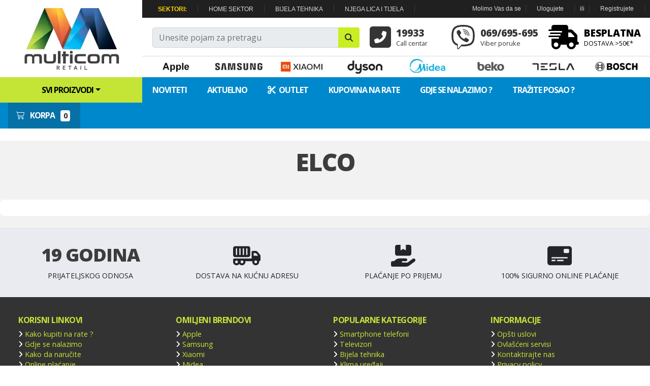

--- FILE ---
content_type: text/html; charset=utf-8
request_url: https://www.multicom.me/p/elco
body_size: 5271
content:



<!DOCTYPE html>
<html lang="sr">
<head>
    <meta charset="utf-8" />
    <meta http-equiv="X-UA-Compatible" content="IE=edge" />
    
    <meta name="viewport" content="width=device-width, initial-scale=1, shrink-to-fit=no">

    <title>Elco proizvodi u Multicom Retail-u</title>
    





        <meta name="keywords" content="laptop racunari, telefoni, LED televizori, smarttv, fotoaparati, Lenovo telefoni, smartphone, akcija, dostava, rate">


        <meta name="description" content="Laptop računari, Smartphone telefoni, SmartTV televizori. Najniže cijene u Crnoj Gori. Dostava na kućnu adresu.">

    <link rel="stylesheet" type="text/css" media="all" href="//fonts.googleapis.com/css?family=Open+Sans%3A300%2C300italic%2C500%2C500italic%2C600%2C600italic%2C700%2C700italic%2C800%2Cregular%2C100%2C100italic%2C200%2C200italic%2C800italic%2C900%2C900italic%2Citalic%7CRoboto%3A100%2C100italic%2C200%2C200italic%2C300%2C300italic%2C500%2C500italic%2C600%2C600italic%2C700%2C700italic%2C800%2C800italic%2C900%2C900italic%2Citalic%2Cregular&amp;display=fallback">

    <link href="/favicon.ico" rel="shortcut icon" type="image/x-icon" />



    <!-- Glavni SEO Feed -->
    
    <!-- SEO Feed za stranice -->
    <!--<link rel="alternate" type="application/rss+xml" title="Samsung Pages SEO Feed" href="~/media/samsungxml/pages.json" />-->
    <!-- SEO Feed za proizvode -->
    <!--<link rel="alternate" type="application/rss+xml" title="Samsung Products SEO Feed" href="~/media/samsungxml/products.json" />-->
    <!-- SEO Feed za ponude -->
    <!--<link rel="alternate" type="application/rss+xml" title="Samsung Offers SEO Feed" href="~/media/samsungxml/offers.json" />-->




    

    <!-- Google Tag Manager -->
    <script>
        (function (w, d, s, l, i) {
            w[l] = w[l] || []; w[l].push({
                'gtm.start':
                    new Date().getTime(), event: 'gtm.js'
            }); var f = d.getElementsByTagName(s)[0],
                j = d.createElement(s), dl = l != 'dataLayer' ? '&l=' + l : ''; j.async = true; j.src =
                    'https://www.googletagmanager.com/gtm.js?id=' + i + dl; f.parentNode.insertBefore(j, f);
        })(window, document, 'script', 'dataLayer', 'GTM-TRKRZPP');</script>
    <!-- End Google Tag Manager -->


    <link href="/Content/bootstrap4/bootstrap.min.css" rel="stylesheet" />
    
    


    <script src="https://kit.fontawesome.com/a04d0f1117.js" crossorigin="anonymous"></script>

    

    

    


    
    

    


    
    <link href="/Scripts/flipdown/flipdown.min.css" rel="stylesheet" />
        <script src="/Scripts/flipdown/flipdown.min.js"></script>

    <link href="/Content/CommonStyles?v=6uNudF_YR16EBdT1GjgoJu7OD-PhR326ym_QTca3bFw1" rel="stylesheet"/>



    <meta property="fb:app_id" content="423543894385941" />
    <meta property="fb:admins" content="100000477878524" />

    <meta name="google-site-verification" content="ZqdjIYDU0ntFrflp1xWNSX4aJ58nITY64oURBfqnFno" />


    



</head>
<body>

    <!-- Google Tag Manager (noscript) -->
    <noscript>
        <iframe src="https://www.googletagmanager.com/ns.html?id=GTM-TRKRZPP"
                height="0" width="0" style="display:none;visibility:hidden"></iframe>
    </noscript>

    
    <!-- End Google Tag Manager (noscript) -->
    
    

                    

                   

                    

                    

                    
                    
          
                        

        
    


    


    

    <div class="page-wrapper app" id="pretragapanel">

        <div class="page-header wh" style="min-height: 64px;">

            <div class="container">


                <div class="pretragbg" v-on:click="Zatvori()"></div>

                <div class="wh pretragawrapper container" >


                    <div class="row p-4 borderdolje">

                        <div class="col-3 text-center">

                            <div style="font-size: 25pt;font-family: 'Open Sans',Arial,sans-serif;font-weight: 800;">PRETRAGA</div>

                        </div>

                        <div class="col-5">

                            <input type="text" id="pretragatxt" ref="pretragatxt" v-model="qpojam" v-on:input="signalChange()" @keyup.enter="Pretraga()" class="form-control input-lg"
                                   placeholder="Unesite pojam za pretragu..." />

                        </div>

                        <div class="col-4 text-center">

                            <button type="button" class="btn btn-search btn-lg btn-primary" onclick="Pretraga()"><i class="fa fa-search"></i> Pretraži kompletan portal</button>
                            <button type="button" class="btn btn-search btn-lg btn-secondary" v-on:click="Zatvori()"><i class="fas fa-times"></i></button>

                        </div>


                    </div>

                    <div class="row">

                        <div class="col-2 pl-2">

                            <div class="prgrupawr">
                                <div class="prgupa pl-2" style="font-size: 10pt;">Pronađene grupe</div>
                            </div>


                            <div v-for="kolona of suggestions" class="p-2 mt-2">


                                <a v-bind:href="kolona.GrupaLink" class="prnaslov">{{ kolona.Grupa }}</a>

                                

                            </div>
                        </div>

                        <div class="col-10" v-if="suggestions && suggestions.length">


                            <div class="row">

                                <div class="col-3" v-for="kolona of suggestions">

                                    <div class="prgrupawr pl-2">
                                        <a v-bind:href="kolona.GrupaLink"><div class="prgupa">{{ kolona.Grupa }}</div></a>
                                    </div>

                                    <div class="prstavkewrap bld">


                                        <div class="row p-2 align-items-center" v-for="grupe of kolona.grupe">
                                            <div class="col-3">
                                                <img v-bind:src="grupe.Slika" width="55" height="55" />
                                            </div>
                                            <div class="col-9">
                                                <a v-bind:href="grupe.Link">
                                                    <div class="h7">{{ grupe.Naziv }}</div>
                                                    <div class="row pr-2 align-items-center">
                                                        <div class="col-5 fs-7">Šifra: {{ grupe.ArtikalID }}</div>
                                                        <div class="col-7 fs-9 text-right"><strong>{{ grupe.Cijena }} €</strong></div>
                                                    </div>

                                                </a>
                                            </div>

                                        </div>

                                    </div>


                                    <div class="prdno p-2">
                                        <div class="text-uppercase fs-7"><a class="uppercase" v-bind:href="kolona.GrupaLink">Prikaži grupu <strong>{{ kolona.Grupa }}</strong></a></div>
                                        <div class="text-uppercase mt-1 fs-7"><a v-bind:href="kolona.GrupaLink + '?pretraga=' + qpojam">Pretraži pojam <strong>'{{ qpojam }}'</strong> u grupi</a></div>
                                    </div>

                                </div>


                            </div>


                        </div>


                    </div>


                </div>



                <div class="row">
                    <div class="logo__container">
                        <a href="/"><img alt="Multicom Retail - najbolja ponuda računara, tevizora i mobilnih telefona" src="https://5lot1p0j.cdn.imgeng.in//Images/Logo/Multicom-logo-novi.png" class="img-responsive header-logo" width="213" height="132" ></a>

                    </div>

                    <div class="header-desno col">
                        <div class="top-bar flex-row">

                            <div class="flex-left">
                                <div class="topline-block">
                                    <ul>


                                        <li><a href="#"><strong><span style="color:gold;">SEKTORI:</span></strong></a></li>
                                        <li><a href="/sektor/home">HOME SEKTOR</a></li>
                                        <li><a href="/sektor/bijelatehnika">BIJELA TEHNIKA</a></li>
                                        <li><a href="/sektor/nlit">NJEGA LICA I TIJELA</a></li>
                                        

                                        



                                    </ul>
                                </div>

                            </div>

                            <div class="flex-right">
                                <div class="topline-block">
                                    <ul>


                                            <li class="txt">Molimo Vas da se</li>
                                            <li><a href="/Account/Login?ReturnUrl=%2Fp%2Felco" id="loginLink" rel="nofollow">Ulogujete</a></li>
                                            <li class="txt">ili</li>
                                            <li><a href="/Account/Register?ReturnUrl=%2Fp%2Felco" id="registerLink" rel="nofollow">Registrujete</a></li>


                                    </ul>
                                </div>

                            </div>


                        </div>



                        <div class="d-flex align-content-center top-ikone flex-wrap">

                            <div class="col-5 input-group">
                                <input type="text" class="form-control" placeholder="Unesite pojam za pretragu" name="q" v-model="qpojam" id="pretraga" value="" v-on:click="pret()">
                                <div class="input-group-append">
                                    <button class="btn" type="button" id="button-pretraga" onclick="Pretraga()"><i class="fa fa-search"></i></button>
                                </div>
                            </div>



                            <div class="osob">
                                <i class="fa fa-phone-square-alt fa-3x"></i><span class="gl d-flex">19933</span><span class="d-flex">Call centar</span>
                            </div>
                            <div class="osob">
                                <i class="fab fa-viber fa-3x"></i><span class="gl d-flex">069/695-695</span><span class="d-flex">Viber poruke</span>
                            </div>
                            <div class="osob">
                                <a class="d-block " href="/s/isporuka">
                                    <i class="fa fa-shipping-fast fa-3x"></i><span class="gl d-flex">BESPLATNA</span><span class="d-flex">DOSTAVA >50€*</span>
                                </a>
                            </div>




                        </div>



                        <div class="brands flex-row">
                            <a href="/p/apple">
                                <img class="mg5" src="https://5lot1p0j.cdn.imgeng.in//Images/logotipi/apple2.jpg" width="100" height="30" />
                            </a>
                            <a href="/p/samsung">
                                <img class="mg5" src="https://5lot1p0j.cdn.imgeng.in//Images/logotipi/samsung.jpg" width="100" height="30" />
                            </a>
                            <a href="/p/xiaomi">
                                <img class="mg5" src="https://5lot1p0j.cdn.imgeng.in//Images/logotipi/xiaomi.jpg" width="100" height="30" />
                            </a>
                            <a href="/p/dyson">
                                <img class="mg5" src="https://5lot1p0j.cdn.imgeng.in//Images/logotipi/DysonLogo.jpg" width="100" height="30" />
                            </a>
                            <a href="/p/midea">
                                <img class="mg5" src="https://5lot1p0j.cdn.imgeng.in//Images/logotipi/midealogo.png" width="100" height="30" />
                            </a>

                            <a href="/p/beko">
                                <img class="mg5" src="https://5lot1p0j.cdn.imgeng.in//Images/logotipi/BekoLogo2.jpg" width="100" height="30" />
                            </a>

                            <a href="/p/tesla">
                                <img class="mg5" src="https://5lot1p0j.cdn.imgeng.in//Images/logotipi/tesla.jpg" width="100" height="30" />
                            </a>
                            <a href="/p/bosch">
                                <img class="mg5" src="https://5lot1p0j.cdn.imgeng.in//Images/logotipi/BoschLogo2.jpg" width="100" height="30" />
                            </a>

                            


                        </div>
                    </div>
                </div>


            </div>


        </div>
        <div class="pozadinac"></div>
        <div class="header-meni">
            <div class="container">
                <nav class="yamm navbar navbar-expand-lg">
                    <ul class="navbar-nav nav">




                        <li class="nav-item menibtn dropdown yamm-fw">
                            <a class="nav-link dropdown-toggle cd-dropdown-trigger" href="#">Svi proizvodi</a>


                            <div class="dropdown-menu p-0">

                                <div class="yamm-content">

                                </div>
                            </div>
                        </li>
                        
                        
                        
                        


                        <li class="nav-item"><a class="nav-link" href="/noviteti">Noviteti</a></li>
                        
                        <li class="nav-item"><a class="nav-link" href="/aktuelno">Aktuelno</a></li>
                        <li class="nav-item"><a class="nav-link" href="/outlet"><i class="fas fa-cut"></i>&nbsp; Outlet</a></li>
                        <li class="nav-item"><a class="nav-link" href="/stranice/rate">Kupovina na rate</a></li>
                        
                        <li class="nav-item"><a class="nav-link" href="/stranice/lokacija">Gdje se nalazimo ?</a></li>
                        <li class="nav-item"><a class="nav-link" href="/stranice/posao">Tražite posao ?</a></li>





<li class="nav-item ml-3 pl-10" style="background-color: #0671a7;"><a class="nav-link" href="/korpa/pregled"><i class="fal fa-shopping-cart pr-2 fs-9"></i> Korpa <span id="cart-total" class="badge badge-light ml-2 fs-9 InfoKolicina">0</span></a></li>




                    </ul>
                </nav>
            </div>
        </div>

        <div class="row">
            




        </div>




        



        


        


        



        <section class="pozadina-siva3" style="padding:0;">

            

    <div style="background-color: rgb(242, 242, 242);">

            <div class="container">

                <div class="col-12 p-3 mt-4 text-center">
                    <h1 class="h1">Elco</h1>
                </div>
            </div>
        



            <div class="container pb-4">


                <div class="row wh mt-4  rounded2">


                    <div class="col-6">

                        <div class="row justify-content-center">

                            

                        </div>

                    </div>


                    <div class="col-6">



                        


                        <div class="row p-3">

                            <div class="fs-9"><p></p></div>



                        </div>


                    </div>




                </div>


            </div>

    </div>



        </section>


        

    </div>

    








    <div class="container-fluid pozadina-siva2 bt">
        <div class="p-4 container">


            <div class="row d-flex justify-content-center text-center">

                <div class="col-3 p-2 d-flex flex-column">
                    <strong class="h2">19 GODINA</strong>
                    <div class="mt-auto">PRIJATELJSKOG ODNOSA</div>

                </div>

                <div class="col-3 p-2">
                    <strong><i class="fas fa-truck-container fa-3x"></i></strong>
                    <div class="mt-2">DOSTAVA NA KUĆNU ADRESU</div>

                </div>

                <div class="col-3 p-2">
                    <strong><i class="fas fa-hand-holding-box fa-3x"></i></strong>
                    <div class="mt-2">PLAĆANJE PO PRIJEMU</div>

                </div>

                <div class="col-3 p-2">
                    <strong><i class="fas fa-credit-card-front fa-3x"></i></strong>
                    <div class="mt-2">100% SIGURNO ONLINE PLAĆANJE</div>

                </div>



            </div>



        </div>
    </div>

    <div class="footer">
        <div class="container">


            <div class="row d-flex justify-content-center">

                <div class="col-6 col-lg-3 p-3">


                    <ul class="icons">
                        <li><h5>Korisni linkovi</h5></li>
                        <li><i class="fa fa-angle-right"></i><a href="/stranice/krediti"> Kako kupiti na rate ?</a></li>
                        <li><i class="fa fa-angle-right"></i><a href="/stranice/lokacija"> Gdje se nalazimo</a></li>
                        <li><i class="fa fa-angle-right"></i><a href="/stranice/porucivanje"> Kako da naručite</a></li>
                        <li><i class="fa fa-angle-right"></i><a href="/stranice/online-placanje"> Online plaćanje</a></li>
                        <li><i class="fa fa-angle-right"></i><a href="/stranice/isporuka"> Informacije o dostavi</a></li>


                    </ul>

                </div>

                <div class="col-6 col-lg-3 p-3">

                    <ul class="icons">
                        <li><h5>Omiljeni brendovi</h5></li>
                        <li><i class="fa fa-angle-right"></i><a href="/p/apple"> Apple</a></li>
                        <li><i class="fa fa-angle-right"></i><a href="/p/samsung"> Samsung</a></li>
                        <li><i class="fa fa-angle-right"></i><a href="/p/xiaomi"> Xiaomi</a></li>
                        <li><i class="fa fa-angle-right"></i><a href="/p/midea"> Midea</a></li>
                        <li><i class="fa fa-angle-right"></i><a href="/p/tesla"> Tesla</a></li>

                    </ul>
                </div>



                <div class="col-6 col-lg-3 p-3">
                    <ul class="icons">
                        <li><h5>Popularne kategorije</h5></li>
                        <li><i class="fa fa-angle-right"></i><a href="/mobilni-telefoni/smartphone-telefoni/svi.html"> Smartphone telefoni</a></li>
                        <li><i class="fa fa-angle-right"></i><a href="/televizori-i-av-tehnika/led-televizor/svi.html"> Televizori</a></li>
                        <li><i class="fa fa-angle-right"></i><a href="/sektor/bijelatehnika"> Bijela tehnika</a></li>
                        <li><i class="fa fa-angle-right"></i><a href="/bijela-i-kuhinjska-tehnika/split-sistemi/svi.html"> Klima uređaji</a></li>
                        <li><i class="fa fa-angle-right"></i><a href="/mobilni-telefoni/smartwatch-pametni-satovi/svi.html"> Pametni satovi</a></li>

                    </ul>
                </div>






                

                <div class="col-6 col-lg-3 p-3">
                    <h5>Informacije</h5>
                    <ul class="icons">

                        <li><i class="fa fa-angle-right"></i><a href="/stranice/uslovi"> Opšti uslovi</a></li>
                        <li><i class="fa fa-angle-right"></i><a href="/stranice/servisi"> Ovlašćeni servisi</a></li>
                        <li><i class="fa fa-angle-right"></i><a href="/stranice/lokacija"> Kontaktirajte nas</a></li>
                        <li><i class="fa fa-angle-right"></i><a href="/stranice/privacy"> Privacy policy</a></li>

                        <li><i class="fa fa-angle-right"></i><a href="/seo-sitemaps"> Sitemaps</a></li>

                    </ul>
                </div>



            </div>



        </div>
    </div>


    <script src="https://unpkg.com/htmx.org@1.9.12"></script>

    

    
    
    <script src="https://cdnjs.cloudflare.com/ajax/libs/jquery/3.6.3/jquery.min.js" integrity="sha512-STof4xm1wgkfm7heWqFJVn58Hm3EtS31XFaagaa8VMReCXAkQnJZ+jEy8PCC/iT18dFy95WcExNHFTqLyp72eQ==" crossorigin="anonymous" referrerpolicy="no-referrer"></script>
    <script src="https://cdnjs.cloudflare.com/ajax/libs/popper.js/1.12.9/umd/popper.min.js" integrity="sha384-ApNbgh9B+Y1QKtv3Rn7W3mgPxhU9K/ScQsAP7hUibX39j7fakFPskvXusvfa0b4Q" crossorigin="anonymous"></script>
    <script src="https://maxcdn.bootstrapcdn.com/bootstrap/4.0.0/js/bootstrap.min.js" integrity="sha384-JZR6Spejh4U02d8jOt6vLEHfe/JQGiRRSQQxSfFWpi1MquVdAyjUar5+76PVCmYl" crossorigin="anonymous"></script>

    

    <script src="https://cdn.jsdelivr.net/npm/vue@2"></script>

    <script src="https://cdn.jsdelivr.net/npm/vue-resource@1.5.1"></script>

    <script src="//cdnjs.cloudflare.com/ajax/libs/lodash.js/4.17.5/lodash.min.js"></script>


    <!-- cdnjs -->
    <script type="text/javascript" src="//cdnjs.cloudflare.com/ajax/libs/jquery.lazy/1.7.9/jquery.lazy.min.js"></script>
    <script type="text/javascript" src="//cdnjs.cloudflare.com/ajax/libs/jquery.lazy/1.7.9/jquery.lazy.plugins.min.js"></script>

    <script async src='51Degrees.core.js' type='text/javascript'></script>


    <script src="/bundles/CommonScripts?v=7"></script>





    


    <script src="https://cdn.jsdelivr.net/npm/masonry-layout@4.2.2/dist/masonry.pkgd.min.js" integrity="sha384-GNFwBvfVxBkLMJpYMOABq3c+d3KnQxudP/mGPkzpZSTYykLBNsZEnG2D9G/X/+7D" crossorigin="anonymous" async></script>




    








    <a href="#" class="scrollup"></a>

    

<script defer src="https://static.cloudflareinsights.com/beacon.min.js/vcd15cbe7772f49c399c6a5babf22c1241717689176015" integrity="sha512-ZpsOmlRQV6y907TI0dKBHq9Md29nnaEIPlkf84rnaERnq6zvWvPUqr2ft8M1aS28oN72PdrCzSjY4U6VaAw1EQ==" data-cf-beacon='{"version":"2024.11.0","token":"edd4d315abe548f898ba5141a3a32ada","server_timing":{"name":{"cfCacheStatus":true,"cfEdge":true,"cfExtPri":true,"cfL4":true,"cfOrigin":true,"cfSpeedBrain":true},"location_startswith":null}}' crossorigin="anonymous"></script>
</body>
</html>


--- FILE ---
content_type: application/x-javascript; charset=utf-8
request_url: https://www.multicom.me/p/51Degrees.core.js
body_size: 9238
content:
fiftyoneDegreesManager=function(){"use-strict";var n={device:{ismobile:!1,screenpixelswidth:0,screenpixelsheight:0,platformvendor:"Apple",platformname:"macOS",platformversion:"10.15.7",browservendor:"Google",browsername:"Chrome",browserversion:"131",javascripthardwareprofile:'var profileIds = []\n/*!\n * Copyright 51 Degrees Mobile Experts Limited.\n */\nlet defaultRetries=0;function getProfileId(m,p=defaultRetries){\n/*! VERSION = 1.750935 */\nvar A={Version:"1.750935",PublishDate:"2024-10-10T04:46:19.4365152Z",Data:[{m:function(e){return window.screen.height*window.devicePixelRatio},n:[154,155,156,153,83,85,86,87,84,45,44,43,46,47,41,42,32,28,29,30,31,24,25,13,8,3,4,1]},{x:136113,m:x,n:[164,95,2],v:[2436]},{x:136113,m:v,n:[194,197,70,69,55,56,57,54,38,26,21,22,16,11],v:["Apple GPU"]},{m:r,n:[18,14],v:[2048]},{x:136112,m:x,n:[164,168,99,5],v:[2079]},{x:136112,m:e,n:[209,210,207,208,71,39,27,17,7,6],v:["Apple GPU"]},{x:136111,m:v,n:[216,144,82,12,9],v:[3711606621]},{x:130057,m:v,n:[145,10],v:[256903246]},{m:r,n:[49,19],v:[1136]},{x:130124,v:[235283973]},{x:130124,v:[2370695082]},{x:131518,v:[235283973]},{x:132706,v:[2370695082,3567102421]},{m:function(e){return window.screen.width*window.devicePixelRatio},n:[63,34],v:[2160]},{x:98241,m:x,n:[174,175,177,176,173,66,15],v:["srgb"]},{x:98241,m:v,n:[222,223,119,120,121,77,78,79,80],v:["Apple GPU"]},{x:130149,m:e,n:[138,23],v:[2370695082]},{x:136474,m:v,n:[257,143,142,139,141,140],v:[3403189785]},{x:124548,m:x,n:[179,171,172,178,20],v:["p3"]},{m:x,n:[189,185,188,104,103,37],v:["srgb"]},{x:124548,m:e,n:[220,219,221,123,122,125,124],v:["Apple GPU"]},{x:108679,m:e,n:[247,246,132,133,131],v:[1349146759]},{x:132655,m:e,n:[251],v:[3567102421]},{x:132655,v:[3711606621]},{m:r,n:[157,33],v:[2732]},{m:r,n:[90,48],v:[1334]},{x:131663,m:e,n:[81,61,40],v:[2775654583]},{x:117892,v:[2364051618]},{m:r,n:[93,62],v:[1080]},{m:r,n:[93,62],v:[1440]},{m:r,n:[93,62],v:[2880]},{m:r,n:[93,62],v:[4320]},{x:122587,m:x,n:[169,35],v:[2532]},{x:123627,m:x,n:[171,172,36],v:["p3"]},{m:r,n:[93,62],v:[3840]},{x:122587,m:e,n:[211,114,72,58,59],v:["Apple GPU"]},{x:123627,m:e,n:[218,217,220,219,221,60],v:["Apple GPU"]},{x:122500,m:e,n:[236,237,234,235,128],v:["Apple GPU"]},{x:99602,m:e,n:[248,136,135],v:[2206992415]},{x:123157,v:[46273595]},{x:123109,v:[46273595]},{x:37878,m:r,n:[88,89],v:[2208]},{x:37878,m:r,n:[92,91],v:[2001]},{x:123631,m:x,n:[166,50],v:[2388]},{m:function(e){return window.devicePixelRatio},n:[160,64],v:[2778]},{m:r,n:[161,65],v:[2360]},{x:136110,m:v,n:[193,194,107,108,67,68],v:[2796]},{x:136109,m:x,n:[170,51],v:[2556]},{x:118945,m:x,n:[186,187,52],v:["p3"]},{x:118945,m:x,n:[186,187,53],v:["p3"]},{x:123631,m:e,n:[202,203,112,111],v:["Apple GPU"]},{x:136109,m:v,n:[215,216,117,118,75,76],v:["Apple GPU"]},{x:118945,m:v,n:[230,231,233,232,126,127],v:["Apple GPU"]},{x:118945,m:v,n:[240,241,233,232,126,129],v:["Apple GPU"]},{x:117357,m:e,n:[134],v:[1444462398]},{x:130058,m:e,n:[249,137,135],v:[2866949877]},{x:130058,v:[640222582,3565683531]},{x:130058,m:e,n:[250],v:[733367776]},{x:116508,m:v,n:[258,259,146,147],v:[3403189785]},{x:116508,v:[2364051618]},{x:123629,m:v,n:[263,264,265,151],v:[3403189785]},{x:123156,v:[3403189785]},{m:x,n:[190,104],v:["srgb"]},{x:116517,m:v,n:[198,199,109,110],v:[1620]},{x:123080,m:e,n:[212,213,115,73],v:[3]},{x:122594,m:e,n:[214,116,74],v:["p3"]},{x:85900,v:["Apple A7 GPU"]},{x:129994,v:[235283973]},{x:129994,m:e,n:[244,130],v:[2370695082]},{x:96274,v:[2917249763]},{x:136149,m:e,n:[245],v:[1476734041]},{x:108704,v:[105985484]},{x:123079,v:[46273595]},{x:123080,m:v,n:[148],v:[3403189785]},{x:122594,m:v,n:[261,149],v:[3403189785]},{x:129996,v:[235283973]},{x:129996,m:e,n:[150],v:[2370695082]},{x:97983,v:[3129316290,3249312110]},{x:97983,m:e,n:[266,152],v:[2114570256]},{x:97983,m:e,n:[269],v:[63583436]},{x:85900,v:[1915583345]},{x:121903,v:[2364051618]},{x:136106,v:[1476734041]},{x:98246,m:x,n:[163,162,94],v:[2224]},{m:r,n:[158,159],v:[1800]},{x:99613,m:x,n:[165,96],v:[2688]},{x:99612,m:x,n:[167,97],v:[1624]},{x:99612,m:x,n:[167,98],v:[1792]},{x:98238,m:x,n:[181,180,100],v:["srgb"]},{x:98240,m:x,n:[182,183,101],v:["p3"]},{x:98237,m:x,n:[185,184,102],v:["srgb"]},{x:98240,m:x,n:[182,183,105],v:["p3"]},{x:98238,m:x,n:[181,180,106],v:["srgb"]},{m:x,n:[191,192],v:["p3"]},{x:98246,m:v,n:[196,195],v:["Apple GPU"]},{x:96282,v:["Apple A12 GPU"]},{x:99613,m:e,n:[201,200],v:["Apple GPU"]},{x:99612,m:e,n:[205,204,113],v:["Apple GPU"]},{x:99612,m:e,n:[205,206,113],v:["Apple GPU"]},{x:130181,v:[""]},{x:98238,m:v,n:[225,224],v:["Apple GPU"]},{x:98240,m:v,n:[226,227],v:["Apple GPU"]},{x:98237,m:v,n:[229,228],v:["Apple GPU"]},{x:85790,m:e,n:[234,235],v:["Apple A9 GPU"]},{x:85788,m:v,n:[239,238],v:["PowerVR SGX 543"]},{x:98240,m:v,n:[226,242],v:["Apple GPU"]},{x:98238,m:v,n:[225,243],v:["Apple GPU"]},{x:132656,v:[3567102421]},{x:136108,m:e,n:[245],v:[1476734041]},{x:116518,m:e,n:[253,252],v:[2206992415]},{x:116518,m:e,n:[253,252],v:[2866949877]},{x:113177,v:[4085158452]},{x:123632,m:v,n:[254,255],v:[3403189785]},{x:99612,m:v,n:[256],v:[3711606621]},{x:108616,v:[105985484]},{x:116511,m:v,n:[260],v:[2364051618]},{x:122593,v:[2364051618]},{x:132683,v:[3567102421]},{x:136105,m:e,n:[262],v:[1476734041]},{x:96271,m:e,n:[267,268],v:[4005673483]},{x:96271,v:[1361285941]},{x:96271,m:e,n:[271,270],v:[2870741841]},{x:97942,v:[583354101,3458129248]},{x:98126,v:[4085158452]},{x:123628,m:v,n:[272,265],v:[3403189785]},{x:97942,v:[3928876783]},{x:106935,m:e,n:[273,274],v:[1349146759]},{x:106935,m:e,n:[276,275],v:[2206992415]},{x:85790,v:[583354101,3928876783]},{x:106935,m:e,n:[276,275],v:[2206992415]},{x:132656,v:[3711606621]},{x:96282,v:[958581112,4085158452]},{x:99603,v:[4193218782]},{x:108677,v:[105985484]},{x:108677,v:[3403189785]},{x:96282,v:[2301174800]},{x:99603,v:[3335845976]},{x:99603,v:[1278953537]},{x:122589,v:[3403189785]},{x:108616,v:[1444462398]},{x:122690,v:[2775654583]},{x:132682,v:[2370695082]},{x:136473,v:[3567102421]},{x:130103,v:[640222582]},{x:130103,v:[640222582,733367776,3565683531]},{x:130103,v:[733367776]},{x:108616,v:[1349146759]},{x:122809,v:[2775654583]},{x:116511,v:[1444462398]},{x:122593,v:[1444462398]},{x:132683,v:[3711606621]},{x:117361,v:[1349146759]},{x:98011,v:[3458129248]},{x:131522,v:[2100]},{x:115474,v:[2266]},{x:135876,v:[2622]},{x:135880,v:[2868]},{x:85910,v:["srgb"]},{x:131521,v:["srgb"]},{x:131523,v:["p3"]},{x:123246,v:[2]},{x:123245,v:["srgb"]},{x:85905,v:["Apple A10X GPU"]},{x:95561,v:["Apple A12 GPU"]},{x:81104,v:["Apple A11 GPU"]},{x:92498,v:["Apple A12 GPU"]},{x:93304,v:["Apple A12X GPU"]},{x:92486,v:["Apple A12 GPU"]},{x:92493,v:["Apple A12 GPU"]},{x:107551,v:[""]},{x:129750,v:[""]},{x:85906,v:["Apple A10X GPU"]},{x:93305,v:["Apple A12X GPU"]},{x:85910,v:["Apple A9X GPU"]},{x:85907,v:["Apple A9 GPU"]},{x:86700,v:["Apple A10 GPU"]},{x:85902,v:["Apple A8 GPU"]},{x:85901,v:["Apple A8X GPU"]},{x:97978,v:["Apple A9X GPU"]},{x:95563,v:["Apple A12 GPU"]},{x:57693,v:["Apple A9 GPU"]},{x:50764,v:["Apple A8 GPU"]},{x:69950,v:["Apple A10 GPU"]},{x:81101,v:["Apple A11 GPU"]},{x:57691,v:["Apple A9 GPU"]},{x:50762,v:["Apple A8 GPU"]},{x:69949,v:["Apple A10 GPU"]},{x:81100,v:["Apple A11 GPU"]},{x:101895,v:["Apple A10 GPU"]},{x:50755,v:["Apple A7 GPU"]},{x:131521,v:["Intel(R) UHD Graphics 617"]},{x:131522,v:["Intel(R) UHD Graphics 630"]},{x:131523,v:["Intel(R) Iris(TM) Plus Graphics 645"]},{x:122490,v:[2775654583]},{x:129756,v:[2652724963]},{x:85905,v:[63583436,2114570256,3129316290,3249312110]},{x:95561,v:[1349146759,2917249763]},{x:81104,v:[2946940121,3237505312]},{x:99482,v:[2114570256]},{x:106975,v:[1349146759]},{x:92498,v:[958581112,2301174800,4085158452]},{x:99455,v:[352823931,1278953537,3335845976,4193218782]},{x:112384,v:[105985484,2364051618]},{x:123246,v:[46273595]},{x:92486,v:[0,958581112,2301174800,3403189785,4085158452]},{x:99442,v:[256903246,352823931,3335845976,4193218782]},{x:92486,v:[958581112,2301174800,3403189785,4085158452]},{x:81104,v:[367695777,411650080]},{x:92493,v:[958581112,2301174800,4085158452]},{x:99441,v:[352823931,1278953537,3335845976]},{x:107549,v:[679860869]},{x:115461,v:[679860869]},{x:107555,v:[105985484]},{x:115469,v:[1407135659]},{x:106973,v:[105985484]},{x:122489,v:[2775654583]},{x:129753,v:[2652724963]},{x:93305,v:[4085158452]},{x:85906,v:[583354101,3458129248,3928876783]},{x:112379,v:[105985484,2364051618]},{x:103206,v:[958581112,2301174800,2487400911]},{x:123247,v:[46273595]},{x:86700,v:[46663968]},{x:85901,v:[1350183384,3816812018,4125234388]},{x:57693,v:[46663968,2114570256,3129316290]},{x:50764,v:[4125234388]},{x:69950,v:[63583436,2114570256,3129316290]},{x:81101,v:[2206992415,2917249763,2946940121,3237505312]},{x:57691,v:[46663968,63583436,2114570256,3129316290]},{x:50762,v:[4125234388]},{x:69949,v:[46663968,63583436,2114570256,3129316290]},{x:81100,v:[2917249763,2946940121,3237505312]},{x:118711,v:[235283973,1444462398,2370695082,2775654583,3567102421]},{x:103758,v:[640222582,733367776,2866949877,3565683531]},{x:57691,v:[3458129248]},{x:62734,v:[3403189785]},{x:50755,v:[1966062736]},{x:50762,v:[2998196247]},{x:50750,v:[330115695,887223528,1282943734,1336716766,1612709839,2403130013,2908735491,3366809836]},{x:50739,v:[155223211,1414873384,1429108241,2037784901,2156491183,3022790293]},{x:69949,v:[63583436,2114570256,3129316290]},{x:81100,v:[2917249763,2946940121]},{x:81101,v:[1349146759,2206992415,2917249763,2946940121]},{x:57693,v:[2114570256,3129316290]},{x:129752,v:[3403189785]},{x:135875,v:[3403189785]},{x:81104,v:[411650080,1220644697]},{x:107549,v:[3403189785]},{x:81104,v:[367695777]},{x:99441,v:[3403189785]},{x:99455,v:[3403189785]},{x:122488,v:[3403189785]},{x:106975,v:[2301174800]},{x:115478,v:[3335845976]},{x:112384,v:[1349146759,1444462398]},{x:123246,v:[2775654583]},{x:99442,v:[640222582,733367776]},{x:99441,v:[733367776,2866949877]},{x:107548,v:[1444462398]},{x:107551,v:[3567102421]},{x:115469,v:[2775654583]},{x:106973,v:[1349146759]},{x:135872,v:[3403189785]},{x:85906,v:[2114570256]},{x:112379,v:[1444462398]},{x:123247,v:[2775654583]},{x:86700,v:[3403189785]},{x:85901,v:[1783160115,3403189785]},{x:85902,v:[3928382683]},{x:86700,v:[1058363647,2015944978]},{x:85902,v:[3312905059,3928382683]},{x:85901,v:[1480368425,1783160115,3403189785]},{x:112379,v:[1349146759,1444462398]},{x:81100,v:[411650080,1220644697]},{x:103758,v:[352823931,3403189785,4193218782]},{x:103758,v:[3335845976]},{x:81100,v:[367695777]}]};function e(){var t,U,u={create:function(){for(var e=new Array(16),v=0;v<16;v++)e[v]=v%5==0?1:0;return e},perspective:function(e,v,x,n,t){v=1/Math.tan(v/2);return e[0]=v/x,e[1]=0,e[2]=0,e[3]=0,e[4]=0,e[5]=v,e[6]=0,e[7]=0,e[8]=0,e[9]=0,e[11]=-1,e[12]=0,e[13]=0,e[15]=0,null!=t&&t!==1/0?(e[10]=(t+n)*(x=1/(n-t)),e[14]=2*t*n*x):(e[10]=-1,e[14]=-2*n),e},lookAt:function(e,v,x,n){var t,r,a,i,l=v[0],o=v[1],v=v[2],m=n[0],p=n[1],n=n[2],A=x[0],f=x[1],x=x[2];return Math.abs(l-A)<1e-6&&Math.abs(o-f)<1e-6&&Math.abs(v-x)<1e-6?u.identity(e):(A=l-A,f=o-f,x=v-x,t=p*(x*=i=1/Math.hypot(A,f,x))-n*(f*=i),n=n*(A*=i)-m*x,m=m*f-p*A,(i=Math.hypot(t,n,m))?(t*=i=1/i,n*=i,m*=i):m=n=t=0,p=f*m-x*n,r=x*t-A*m,a=A*n-f*t,(i=Math.hypot(p,r,a))?(p*=i=1/i,r*=i,a*=i):a=r=p=0,e[0]=t,e[1]=p,e[2]=A,e[3]=0,e[4]=n,e[5]=r,e[6]=f,e[7]=0,e[8]=m,e[9]=a,e[10]=x,e[11]=0,e[12]=-(t*l+n*o+m*v),e[13]=-(p*l+r*o+a*v),e[14]=-(A*l+f*o+x*v),e[15]=1,e)},multiply:function(e,v,x){var n=v[0],t=v[1],r=v[2],a=v[3],i=v[4],l=v[5],o=v[6],m=v[7],p=v[8],A=v[9],f=v[10],u=v[11],c=v[12],h=v[13],s=v[14],v=v[15],d=x[0],P=x[1],U=x[2],g=x[3];return e[0]=d*n+P*i+U*p+g*c,e[1]=d*t+P*l+U*A+g*h,e[2]=d*r+P*o+U*f+g*s,e[3]=d*a+P*m+U*u+g*v,e[4]=(d=x[4])*n+(P=x[5])*i+(U=x[6])*p+(g=x[7])*c,e[5]=d*t+P*l+U*A+g*h,e[6]=d*r+P*o+U*f+g*s,e[7]=d*a+P*m+U*u+g*v,e[8]=(d=x[8])*n+(P=x[9])*i+(U=x[10])*p+(g=x[11])*c,e[9]=d*t+P*l+U*A+g*h,e[10]=d*r+P*o+U*f+g*s,e[11]=d*a+P*m+U*u+g*v,e[12]=(d=x[12])*n+(P=x[13])*i+(U=x[14])*p+(g=x[15])*c,e[13]=d*t+P*l+U*A+g*h,e[14]=d*r+P*o+U*f+g*s,e[15]=d*a+P*m+U*u+g*v,e},identity:function(e){return e[0]=1,e[1]=0,e[2]=0,e[3]=0,e[4]=0,e[5]=1,e[6]=0,e[7]=0,e[8]=0,e[9]=0,e[10]=1,e[11]=0,e[12]=0,e[13]=0,e[14]=0,e[15]=1,e}};function e(){var e,v,x,n;if(t=(()=>{r.width=67,r.height=67;var e=r.getContext("webgl")||r.getContext("experimental-webgl");return e&&(e.viewport(0,0,67,67),e.clearColor(0,0,0,1),e.clear(e.COLOR_BUFFER_BIT)),e})())return e=t.createShader(t.VERTEX_SHADER),t.shaderSource(e,"attribute vec3 c,d; uniform vec4 e; uniform vec3 f,g;uniform mat4 h,i;varying vec3 j;void main(){vec3 a=normalize(d);vec4 b=h*vec4(c,1.);vec3 k=normalize(vec3(e-b));j=g*f*max(dot(k,a),0.),gl_Position=i*vec4(c,1.);}"),t.compileShader(e),x=t.createShader(t.FRAGMENT_SHADER),t.shaderSource(x,"#ifdef GL_ES\\nprecision mediump float;\\n#endif\\nvarying vec3 j;void main(){gl_FragColor = vec4(j, 1.0);}"),t.compileShader(x),U=t.createProgram(),t.attachShader(U,e),t.attachShader(U,x),t.linkProgram(U),t.detachShader(U,e),t.detachShader(U,x),t.deleteShader(e),t.deleteShader(x),t.useProgram(U),e=(e=>{for(var v=[],x=[],n=[],t=[],r=0;r<=50;++r)for(var a=r*Math.PI/50,i=Math.sin(a),l=Math.cos(a),o=0;o<=50;++o){var m=2*o*Math.PI/50,p=Math.sin(m),m=Math.cos(m)*i,A=l,p=p*i,f=1-o/50,u=1-r/50;v.push(2*m),v.push(2*A),v.push(2*p),x.push(m),x.push(A),x.push(p),n.push(f),n.push(u)}for(r=0;r<50;++r)for(o=0;o<50;++o){var c=51*r+o,h=c+50+1;t.push(c),t.push(h),t.push(c+1),t.push(h),t.push(h+1),t.push(c+1)}var v=new Float32Array(v),x=new Float32Array(x),n=new Float32Array(n),t=new Uint16Array(t),s=e.createBuffer(),d=e.createBuffer(),P=e.createBuffer(),s=(e.bindBuffer(e.ARRAY_BUFFER,s),e.bufferData(e.ARRAY_BUFFER,v,e.STATIC_DRAW),e.getAttribLocation(U,"c")),s=(e.vertexAttribPointer(s,3,e.FLOAT,!1,0,0),e.enableVertexAttribArray(s),e.bindBuffer(e.ARRAY_BUFFER,d),e.bufferData(e.ARRAY_BUFFER,x,e.STATIC_DRAW),e.getAttribLocation(U,"d"));return e.vertexAttribPointer(s,3,e.FLOAT,!1,0,0),e.enableVertexAttribArray(s),e.bindBuffer(e.ELEMENT_ARRAY_BUFFER,P),e.bufferData(e.ELEMENT_ARRAY_BUFFER,t,e.STATIC_DRAW),t.length})(t),t.clearColor(0,0,0,1),t.enable(t.DEPTH_TEST),x=u.create(),u.perspective(x,Math.PI/6,1,.1,100),v=u.create(),u.lookAt(v,[0,0,10],[0,0,0],[0,1,0]),n=u.create(),u.multiply(n,x,v),x=t.getUniformLocation(U,"h"),t.uniformMatrix4fv(x,!1,v),x=t.getUniformLocation(U,"i"),t.uniformMatrix4fv(x,!1,n),v=t.getUniformLocation(U,"e"),t.uniform4fv(v,[10,10,10,1]),x=t.getUniformLocation(U,"f"),t.uniform3fv(x,[.9,.5,.3]),n=t.getUniformLocation(U,"g"),t.uniform3fv(n,[1,1,1]),t.clear(t.COLOR_BUFFER_BIT|t.DEPTH_BUFFER_BIT),t.drawElements(t.TRIANGLES,e,t.UNSIGNED_SHORT,0),t.useProgram(null),U&&t.deleteProgram(U),r.toDataURL()}var v,r,x=0;return x=null!=(r=document.createElement("canvas"))&&(v=e())?n(v):x}function n(e){for(var v=2166136261,x=0;x<e.length;++x)v=(v^=e.charCodeAt(x))+((v<<1)+(v<<4)+(v<<7)+(v<<8)+(v<<24));return v>>>0}function v(){var e=0,v=document.createElement("canvas");return e=null!=v&&(v=(e=>{e.width=67,e.height=67;var v=e.getContext("2d",{alpha:!0});if(null!=v)return v.imageSmoothingQuality="low",v.imageSmoothingEnabled=!0,v.globalCompositeOperation="source-over",v.globalAlpha=1,v.miterLimit=1/0,v.filter="none",v.lineCap="butt",v.lineDashOffset=0,v.lineJoin="miter",v.font="10pt Arial",v.lineWidth=2,void 0!==v.setLineDash&&v.setLineDash([10,20]),v.shadowColor="black",v.shadowOffsetX=-3,v.shadowOffsetY=-5,v.translate(e.width/2,e.height/2),v.rotate(.8901179),v.fillStyle="green",v.textAlign="center",v.textBaseline="middle",v.fillText("*51Degrees*",0,0),v.beginPath(),v.shadowColor="yellow",v.shadowBlur=1,v.shadowOffsetX=1,v.shadowOffsetY=1,v.strokeStyle="red",v.fillStyle="rgba(0, 0, 255, 0.6)",void 0===v.ellipse?v.arc(0,0,25,0,2*Math.PI):v.ellipse(0,0,25,15,Math.PI/4,0,2*Math.PI),v.fill(),v.stroke(),e.toDataURL()})(v))?n(v):e}function x(){var e=document.createElement("canvas");if(null!=e){e=e.getContext("webgl")||e.getContext("experimental-webgl");if(e){var v=e.getExtension("WEBGL_debug_renderer_info");if(v)return e.getParameter(v.UNMASKED_RENDERER_WEBGL)}}return""}function t(e,v){for(var x,n=0;n<v.length;n++)if(x="("+e+": "+v[n]+")",window.matchMedia(x).matches)return v[n];return"n/a"}function r(){return t("color-gamut",["p3","srgb"])}function f(e,v){if(e.m){var x=e.m(e);if(x||""===x){if(!x.then){for(var n=e,t=x,r=v,a=0;a<n.n.length;a++){var i=A.Data[n.n[a]];if(i.r)for(var l=0;l<i.r.length;l++){var o=i.r[l];if((null===o.a||t>=o.a)&&(null===o.b||t<=o.b))return void f(i,0)}else if(i.v&&-1!=i.v.indexOf(t))return void f(i,0)}0<n.n.length&&r<p?setTimeout(function(){f(n,r+1)},10):m(n.x)}}else e.x&&m(e.x)}else m(e.x)}f(A.Data[0],0)}getProfileId(function(e){profileIds.push(e),document.cookie="51D_ProfileIds="+profileIds.join("|")});\ndocument.cookie = "51D_ProfileIds=" + profileIds.join("|")',"setheaderbrowseraccept-ch":"Sec-CH-UA,Sec-CH-UA-Full-Version-List,Sec-CH-UA-Mobile,Sec-CH-UA-Platform","setheaderhardwareaccept-ch":"Sec-CH-UA-Model,Sec-CH-UA-Mobile","setheaderplatformaccept-ch":"Sec-CH-UA-Platform,Sec-CH-UA-Platform-Version",javascriptgethighentropyvalues:'if(navigator.userAgentData){navigator.userAgentData.getHighEntropyValues(["model","platform","platformVersion","fullVersionList"]).then(t=>{document.cookie=`51D_GetHighEntropyValues=${btoa(JSON.stringify(t))}`\r\n// 51D replace this comment with callback function.\r\n})} else { // 51D replace this comment with callback function.\r\n}',isartificialintelligence:"N/A",matchednodes:23,difference:0,drift:0,deviceid:"17595-107171-136142-18092",useragents:["_______/5.0 (Macin___h; Int___Mac OS X 10_15______________t/537.36_____________ Gecko) Chrome/131_0.0.0 Safari/537.____________________________________________"],iterations:53,method:"PREDICTIVE"},javascriptProperties:["device.javascripthardwareprofile","device.javascriptgethighentropyvalues"]},t={},o="4f583ac9-edda-4c4b-b467-7340e703d439",r="fod_"+o,s;this.sessionId=o;s=1;n.error!==undefined&&console.log(n.error);n.warnings!==undefined&&console.log(n.warnings);var u=!1,f=[],e=0,c=[],l=function(n,t){return n.lastIndexOf(t,0)===0},et=function(n,t){return n.substring(n.length-t.length,n.length)===t},w=function(){if(sessionStorage)for(i=0;i<sessionStorage.length;i++)key=sessionStorage.key(i),l(key,r)&&sessionStorage.removeItem(key)},b=function(){if(sessionStorage){var n=sessionStorage.getItem(r+"_parameters");n&&(t=JSON.parse(n))}return t},k=function(n){if(n&&(t=n),sessionStorage){var i=JSON.stringify(t);sessionStorage.setItem(r+"_parameters",i)}},d=function(){let n={};{let t=document.cookie.split(/; */);for(let i of t){let t=i.indexOf("="),r=i.substring(0,t);if(l(r,"51D_")){let u=i.substring(t+1);n[r]=u}}}return n},g=function(){var n=d(),i=[];for(var t in n)n.hasOwnProperty(t)&&i.push(t+"="+encodeURIComponent(n[t]));return i},h=function(t,i,r){var f=undefined;if(typeof i=="undefined"&&(i=!1),typeof r=="undefined"&&(r=!1),typeof t=="string"){for(var u=n,e=t.split("."),o=0;u!==undefined&&o<e.length;)u=u[e[o++]];typeof u=="string"?f=u:r&&typeof u=="boolean"?f=u:i&&typeof u=="object"&&u!==null&&(f=u)}return f},a=function(n,t){e--;e===0?rt(n,t):e<0&&t("Too many callbacks.")},nt=function(n,t,i,f){var v=!0,w=0,d=0,b=undefined,g=0,y,s,o,nt,k,l,tt;if(i!==undefined&&i.length>0)for(y=0;y<i.length;y++)s=i[y],c.indexOf(s)===-1&&(o=h(s),o&&g++,nt=sessionStorage&&sessionStorage.getItem(r+"_property_"+s),nt?d++:(k=h(s+"delayexecution",!1,!0),(f||k===undefined||k===!1)&&o!==undefined&&(l=undefined,tt="// 51D replace this comment with callback function.",u=!1,c.push(s),w++,o.indexOf(tt)!==-1?(e++,o=o.replace(/\/\/ 51D replace this comment with callback function./g,"callbackFunc(resolveFunc, rejectFunc);"),l=new Function("callbackFunc","resolveFunc","rejectFunc","try {\n"+o+"\n} catch (err) {\nconsole.log(err);}"),l(a,n,t),v=!1):(l=new Function("try {\n"+o+"\n} catch (err) {\nconsole.log(err);}"),l()),sessionStorage&&sessionStorage.setItem(r+"_property_"+s,!0))));(d===g||w===0)&&sessionStorage&&(b=sessionStorage.getItem(r),b&&(p(n,t,b),v=!1));w===0&&(v=!1,u=!0);v&&(e=1,a(n,t))},tt=function(n,t){var i;try{i=new XMLHttpRequest}catch(r){i=null}return i!==null&&"withCredentials"in i?i.open(n,t,!0):typeof XDomainRequest!="undefined"?(i=new XDomainRequest,i.open(n,t)):i=null,i},it=function(){for(var i,t=t;t<n.javascriptProperties;t++)if(i=h(n.javascriptProperties[t]),i!==undefined&&i.length>0)return!0;return!1},v=function(t,i){nt(t,i,n.javascriptProperties,!1)},y=function(n){for(var t=0;t<f.length;t++)typeof f[t]=="function"&&f[t].length===1&&f[t](n)},p=function(t,i,r){n=JSON.parse(r);it()?(y(n),v(t,i)):(u=!0,y(n),t(n))},rt=function(n,i){var h,a,c,f,e,l,u;b();h=g();for(a in h)c=h[a].split("="),t[c[0]]=c[1];k();f=[];for(e in t)t.hasOwnProperty(e)&&f.push(e+"="+t[e]);if(o&&f.push("session-id="+o),s&&f.push("sequence="+s),l="",f.length>0&&(l=f.join("&").replace(/%20/g,"+")),u=tt("POST","https://www.multicom.me/51dpipeline/json"),!u){i(new Error("CORS not supported"));return}u.setRequestHeader("Content-Type","application/x-www-form-urlencoded");u.setRequestHeader("Accept","application/json");u.onload=function(){var t=u.responseText;sessionStorage&&sessionStorage.setItem(r,t);p(n,i,t);s++};u.onerror=function(){w();i(Error(u.statusText))};u.send(l)},ut=function(n){console.log(n.message||n)},ft=function(n){var t=this;Object.getOwnPropertyNames(n).forEach(function(i){var r,u;t[i]={};for(r in n[i])u=t[i],function(t){Object.defineProperty(u,t,{get:function(){return n[i][t]===null&&t!=="javascriptProperties"?n[i][t+"nullreason"]:n[i][t]}})}(r)})};this.onChange=function(n){f.push(n)};this.complete=function(t){if(u)t(n);else this.onChange(function(n){u&&t(n)})};ft.call(this,n);v(function(){},ut)};var fod=new fiftyoneDegreesManager